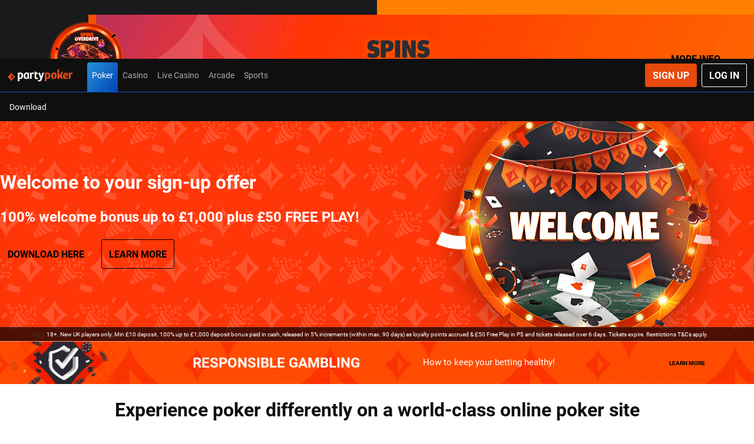

--- FILE ---
content_type: application/javascript; charset=utf-8
request_url: https://p.iivt.com/Medallia/partypoker/v_prod/wdceuprem/50783/onsite/medallia-digital-embed.js
body_size: 606
content:

(function(){if(!window.KAMPYLE_EMBED){var onPremEmbedRegex=/\/[a-zA-Z\d-]+\/\d+\/onsite\/medallia-digital-embed\.js$/;var genericPathRegex=/\/[a-zA-Z\d-]+\/\d+\/onsite\/generic\d{13}\.js$/;window.KAMPYLE_EMBED={kampyleInit:function(){var t=document.createElement('script');t.type='text/javascript';t.async=true;t.src=KAMPYLE_EMBED.getGenericLocation();t.charset='UTF-8';document.body.appendChild(t);},kampyleLoadLogger:function(){},kampyleEventHandler:function(elem,eventType,handler){if(elem.addEventListener){elem.addEventListener(eventType,handler,false);}
else if(elem.attachEvent){elem.attachEvent('on'+eventType,handler);}},isSupported:function(){var trident=window.KAMPYLE_EMBED.getUserAgent().match(/Trident\/(\d+)/);var msie=navigator.userAgent.match(/MSIE (\d+)/);return!(trident||msie);},getUserAgent:function(){return navigator.userAgent;},getGenericLocation:function(){var genericLocation=location.protocol+'//'+'resources.digital-cloud-prem.medallia.eu/wdceuprem/50783/onsite/generic1737473398577.js';var genericPath=(genericLocation.match(genericPathRegex)||[])[0];genericLocation=window.KAMPYLE_EMBED.getResourcesPrefix()+genericPath;return genericLocation;},getResourcesPrefix:function(){if(window.MDIGITAL_ON_PREM_PREFIX){return window.MDIGITAL_ON_PREM_PREFIX;}
var scripts=document.getElementsByTagName('script');var neededSrcPath=null;var i=0;while(scripts&&!neededSrcPath&&i<scripts.length){if(scripts[i].src&&onPremEmbedRegex.test(scripts[i].src)){neededSrcPath=scripts[i].src;}
i++;}
if(neededSrcPath){window.MDIGITAL_ON_PREM_PREFIX=neededSrcPath.replace(onPremEmbedRegex,'');return window.MDIGITAL_ON_PREM_PREFIX;}
if(window.location&&window.location.origin){return window.location.origin;}
return'';}};if(window.KAMPYLE_EMBED.isSupported()){if(document.readyState==='complete'){window.KAMPYLE_EMBED.kampyleInit();}
else{window.KAMPYLE_EMBED.kampyleEventHandler(window,'load',window.KAMPYLE_EMBED.kampyleInit);}}}})();

--- FILE ---
content_type: text/plain; charset=utf-8
request_url: https://spcollector.itsfogo.com/com.snowplowanalytics.snowplow/tp2
body_size: 156
content:
{ "timestamp" : 1768511236141 }